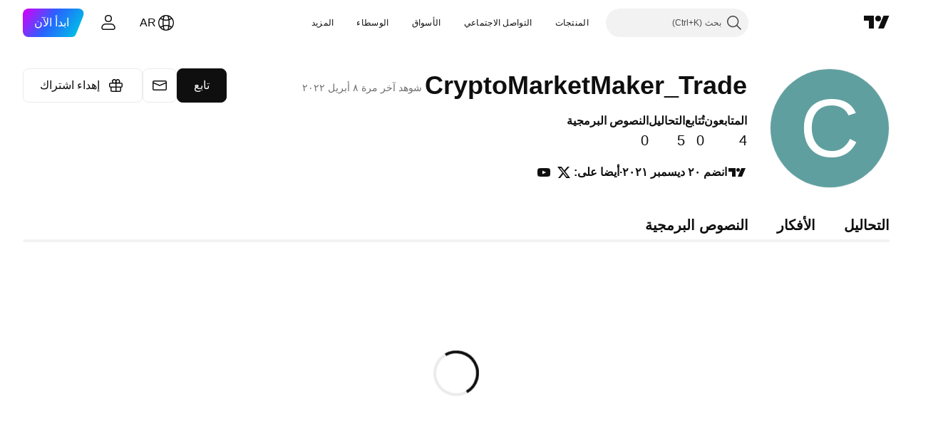

--- FILE ---
content_type: text/css; charset=utf-8
request_url: https://static.tradingview.com/static/bundles/17675.7322b9d581c3bd767a8f.rtl.css
body_size: 2057
content:
.title-cMA2aoAB{font-family:-apple-system,BlinkMacSystemFont,Trebuchet MS,Roboto,Ubuntu,sans-serif;font-feature-settings:"tnum" on,"lnum" on;--ui-lib-typography-line-height:16px;line-height:var(--ui-lib-typography-line-height);--ui-lib-typography-font-size:11px;color:var(--color-text-secondary);flex-shrink:0;font-size:var(--ui-lib-typography-font-size);font-style:normal;font-weight:400;letter-spacing:.4px;overflow:hidden;padding:4px 20px;text-overflow:ellipsis;text-transform:uppercase;white-space:nowrap}.title-cMA2aoAB:not(:first-child){margin-top:8px}[data-theme=light]{--_0-hK1B:var(--color-cold-gray-600)}[data-theme=dark]{--_0-hK1B:var(--color-cold-gray-400)}.menuBox-bWyNMkwZ.menuBox-bWyNMkwZ{color:var(--color-text-primary);display:flex;padding:0;--main-dropdown-menu-separator-direction:-1px}.menuBox-bWyNMkwZ.menuBox-bWyNMkwZ.reversed-bWyNMkwZ{flex-direction:row-reverse;--main-dropdown-menu-separator-direction:-1px}.menuWrap-bWyNMkwZ.menuWrap-bWyNMkwZ{border-radius:8px}.scrollWrap-bWyNMkwZ.scrollWrap-bWyNMkwZ{overflow-y:auto!important}.categories-bWyNMkwZ{font-family:-apple-system,BlinkMacSystemFont,Trebuchet MS,Roboto,Ubuntu,sans-serif;font-feature-settings:"tnum" on,"lnum" on;font-style:normal;--ui-lib-typography-font-size:16px;font-size:var(--ui-lib-typography-font-size);font-weight:500;--ui-lib-typography-line-height:24px;line-height:var(--ui-lib-typography-line-height);width:268px}.categories-bWyNMkwZ:empty{width:auto}.categories-bWyNMkwZ .menuItemHeader-bWyNMkwZ{font-family:-apple-system,BlinkMacSystemFont,Trebuchet MS,Roboto,Ubuntu,sans-serif;font-feature-settings:"tnum" on,"lnum" on;font-style:normal;--ui-lib-typography-font-size:16px;font-size:var(--ui-lib-typography-font-size);font-weight:500;--ui-lib-typography-line-height:24px;line-height:var(--ui-lib-typography-line-height)}.categoriesBroker-bWyNMkwZ{width:252px}.categoriesExtra-bWyNMkwZ{margin:8px 16px}.categoriesExtra-bWyNMkwZ>:not(:last-child){margin-bottom:8px}.subcategories-bWyNMkwZ{font-family:-apple-system,BlinkMacSystemFont,Trebuchet MS,Roboto,Ubuntu,sans-serif;font-feature-settings:"tnum" on,"lnum" on;font-style:normal;--ui-lib-typography-font-size:16px;font-size:var(--ui-lib-typography-font-size);font-weight:400;--ui-lib-typography-line-height:24px;line-height:var(--ui-lib-typography-line-height);width:220px}.categories-bWyNMkwZ,.subcategories-bWyNMkwZ{padding:8px 0}.extra-bWyNMkwZ{box-sizing:border-box;padding:16px;width:252px}.extra-bWyNMkwZ>:not(:last-child){margin-bottom:8px}.extra-bWyNMkwZ,.subcategories-bWyNMkwZ{box-shadow:inset var(--main-dropdown-menu-separator-direction) 0 0 0 var(--color-divider-secondary)}.categories-bWyNMkwZ,.extra-bWyNMkwZ,.subcategories-bWyNMkwZ{max-height:calc(100vh - 152px);overflow-y:auto;-webkit-overflow-scrolling:touch}.categories-bWyNMkwZ::-webkit-scrollbar,.extra-bWyNMkwZ::-webkit-scrollbar,.subcategories-bWyNMkwZ::-webkit-scrollbar{height:5px;width:5px}.categories-bWyNMkwZ::-webkit-scrollbar-thumb,.extra-bWyNMkwZ::-webkit-scrollbar-thumb,.subcategories-bWyNMkwZ::-webkit-scrollbar-thumb{background-clip:content-box;background-color:var(--tv-color-scrollbar-thumb-background,var(--color-scroll-bg));border:1px solid transparent;border-radius:3px}.categories-bWyNMkwZ::-webkit-scrollbar-track,.extra-bWyNMkwZ::-webkit-scrollbar-track,.subcategories-bWyNMkwZ::-webkit-scrollbar-track{background-color:transparent;border-radius:3px}.categories-bWyNMkwZ::-webkit-scrollbar-corner,.extra-bWyNMkwZ::-webkit-scrollbar-corner,.subcategories-bWyNMkwZ::-webkit-scrollbar-corner{display:none}@supports (-moz-appearance:none){.categories-bWyNMkwZ,.extra-bWyNMkwZ,.subcategories-bWyNMkwZ{scrollbar-color:var(--tv-color-scrollbar-thumb-background,var(--color-scroll-bg)) transparent;scrollbar-width:thin}}.menuItem-bWyNMkwZ{align-items:center;background:transparent;border:0;box-sizing:border-box;color:inherit;display:flex;padding:8px 20px 8px 12px;width:100%}.menuItem-bWyNMkwZ.active-bWyNMkwZ{background-color:var(--color-bg-primary-hover)}@media (any-hover:hover){.menuItem-bWyNMkwZ:hover{background-color:var(--color-bg-primary-hover)}}.menuItem-bWyNMkwZ:before{bottom:0;content:"";left:0;position:absolute;right:0;top:0;z-index:1}.menuItemWrap-bWyNMkwZ{align-items:center;display:flex;position:relative}.menuItemWrap-bWyNMkwZ .showFocusRing-bWyNMkwZ{outline:none;overflow:visible;position:relative}.menuItemWrap-bWyNMkwZ .showFocusRing-bWyNMkwZ:focus{outline:none}.menuItemWrap-bWyNMkwZ .showFocusRing-bWyNMkwZ:focus-visible{outline:none}.menuItemWrap-bWyNMkwZ .showFocusRing-bWyNMkwZ:after{border-style:solid;border-width:2px;box-sizing:border-box;content:"";display:none;height:100%;pointer-events:none;position:absolute;right:0;top:0;width:100%;z-index:1}.menuItemWrap-bWyNMkwZ .showFocusRing-bWyNMkwZ:focus:after{display:block}.menuItemWrap-bWyNMkwZ .showFocusRing-bWyNMkwZ:focus-visible:after{display:block}.menuItemWrap-bWyNMkwZ .showFocusRing-bWyNMkwZ:focus:not(:focus-visible):after{display:none}.menuItemWrap-bWyNMkwZ .showFocusRing-bWyNMkwZ:after{border-color:var(--color-focus-outline-color-blue)}.menuItemWrap-bWyNMkwZ .showFocusRing-bWyNMkwZ:after{border-radius:4px}.menuItemHeader-bWyNMkwZ{font-family:-apple-system,BlinkMacSystemFont,Trebuchet MS,Roboto,Ubuntu,sans-serif;font-feature-settings:"tnum" on,"lnum" on;font-style:normal;overflow:hidden;text-overflow:ellipsis;--ui-lib-typography-font-size:16px;font-size:var(--ui-lib-typography-font-size);font-weight:400;--ui-lib-typography-line-height:24px;line-height:var(--ui-lib-typography-line-height)}.beta-bWyNMkwZ,.new-bWyNMkwZ{margin-right:8px;vertical-align:2px}.competition-bWyNMkwZ{margin-right:6px;vertical-align:2px}.icon-bWyNMkwZ{display:flex;margin-left:6px;margin-right:-4px}.iconWrapper-bWyNMkwZ{align-items:center;display:flex;height:100%;left:12px;position:absolute!important;width:18px}.dropArrow-bWyNMkwZ{display:flex;margin-right:auto}.dropArrow-bWyNMkwZ svg{transform:rotateY(180deg)}.description-bWyNMkwZ{font-family:-apple-system,BlinkMacSystemFont,Trebuchet MS,Roboto,Ubuntu,sans-serif;font-feature-settings:"tnum" on,"lnum" on;font-style:normal;--ui-lib-typography-font-size:12px;font-size:var(--ui-lib-typography-font-size);font-weight:400;--ui-lib-typography-line-height:16px;color:var(--_0-hK1B);line-height:var(--ui-lib-typography-line-height)}.rowMenuItem-bWyNMkwZ{align-items:center;display:flex;flex-flow:row nowrap}.menuItemWithArrow-bWyNMkwZ{padding-left:18px}.menuItemInfo-bWyNMkwZ{display:flex;flex-direction:column}.indentTop-bWyNMkwZ{margin-top:2px}.alignStart-bWyNMkwZ{align-items:flex-start}.focusRing-bWyNMkwZ{outline:none;overflow:visible;position:static}.focusRing-bWyNMkwZ:focus{outline:none}.focusRing-bWyNMkwZ:focus-visible{outline:none}.focusRing-bWyNMkwZ:after{border-style:solid;border-width:2px;box-sizing:border-box;content:"";display:none;height:100%;pointer-events:none;position:absolute;right:0;top:0;width:100%;z-index:1}.focusRing-bWyNMkwZ:focus:after{display:block}.focusRing-bWyNMkwZ:focus-visible:after{display:block}.focusRing-bWyNMkwZ:focus:not(:focus-visible):after{display:none}.focusRing-bWyNMkwZ:after{border-color:var(--color-focus-outline-color-blue)}.focusRing-bWyNMkwZ:after{border-radius:4px}.item-ETUiIykR{border-radius:8px;box-shadow:inset 0 0 0 1px var(--color-divider);box-sizing:border-box;height:64px}@media (any-hover:hover){.item-ETUiIykR:hover{background-color:var(--color-bg-primary-hover);box-shadow:inset 0 0 0 1px var(--color-bg-primary-hover)}}.item-ETUiIykR.showFocusRing-ETUiIykR{outline:none;overflow:visible;position:relative}.item-ETUiIykR.showFocusRing-ETUiIykR:focus{outline:none}.item-ETUiIykR.showFocusRing-ETUiIykR:focus-visible{outline:none}.item-ETUiIykR.showFocusRing-ETUiIykR:after{border-style:solid;border-width:2px;box-sizing:border-box;content:"";display:none;height:100%;pointer-events:none;position:absolute;right:0;top:0;width:100%;z-index:1}.item-ETUiIykR.showFocusRing-ETUiIykR:focus:after{display:block}.item-ETUiIykR.showFocusRing-ETUiIykR:focus-visible:after{display:block}.item-ETUiIykR.showFocusRing-ETUiIykR:focus:not(:focus-visible):after{display:none}.item-ETUiIykR.showFocusRing-ETUiIykR:after{border-color:var(--color-focus-outline-color-blue)}.item-ETUiIykR.showFocusRing-ETUiIykR:after{border-radius:10px}.active-ETUiIykR{background-color:var(--color-bg-primary-hover);box-shadow:none}.ticker-txfNskje{align-items:center;color:inherit;display:flex;padding:8px 12px}.wrapper-txfNskje{flex-grow:1;font-size:14px;line-height:18px;overflow:hidden}.body-txfNskje,.head-txfNskje{align-items:center;column-gap:4px;display:inline-flex;width:100%}.body-txfNskje{justify-content:space-between}.title-txfNskje{display:block;font-weight:500;line-height:24px;overflow:hidden;text-overflow:ellipsis;white-space:nowrap}.titleWrap-txfNskje{overflow:hidden;position:relative}.titleWrap-txfNskje:before{content:"";height:100%;position:absolute;width:100%}.logo-txfNskje{display:flex}.lastWrapper-txfNskje{direction:ltr;display:inline-flex;min-width:0}.statusWrap-txfNskje{column-gap:4px;display:inline-flex;height:24px;min-width:fit-content}.last-txfNskje{overflow:hidden;text-overflow:ellipsis;white-space:nowrap}.change-txfNskje{margin-right:8px}.change-txfNskje.up-txfNskje,.last-txfNskje.growing-txfNskje{color:var(--color-symbol-change-positive)}.change-txfNskje.down-txfNskje,.last-txfNskje.falling-txfNskje{color:var(--color-symbol-change-negative)}.dataMode-txfNskje{font-family:-apple-system,BlinkMacSystemFont,Trebuchet MS,Roboto,Ubuntu,sans-serif;font-feature-settings:"tnum" on,"lnum" on;font-style:normal;margin-top:0;--ui-lib-typography-font-size:10px;font-size:var(--ui-lib-typography-font-size);font-weight:500;--ui-lib-typography-line-height:14px;--ui-lib-typography-line-height:16px;font-weight:600;line-height:var(--ui-lib-typography-line-height);text-transform:uppercase}.statusIcon-txfNskje{align-self:center;margin-right:unset}.customIcon-txfNskje{margin-left:8px;max-height:28px}.currencyWrapper-txfNskje{margin-inline-start:2px}.currency-txfNskje{font-family:-apple-system,BlinkMacSystemFont,Trebuchet MS,Roboto,Ubuntu,sans-serif;font-feature-settings:"tnum" on,"lnum" on;--ui-lib-typography-line-height:16px;line-height:var(--ui-lib-typography-line-height);--ui-lib-typography-font-size:11px;font-size:var(--ui-lib-typography-font-size);font-style:normal;font-weight:400;letter-spacing:.4px;text-transform:uppercase}.banner-xj1V7acY{align-items:center;color:inherit;display:flex;margin:8px 20px;padding:0 12px;position:relative}@media (min-width:1280px) and (max-width:1439px){body:not(.is-widgetbar-expanded) .banner-xj1V7acY{margin-left:0;margin-right:0}}@media (min-width:1440px){.banner-xj1V7acY{margin-left:0;margin-right:0}}.icon-xj1V7acY{flex-shrink:0;max-height:28px}.text-xj1V7acY{display:-webkit-box;font-size:14px;font-weight:500;margin-right:8px;overflow:hidden;-webkit-line-clamp:2;-webkit-box-orient:vertical;line-height:22px;max-height:44px}.logo-pIAE7Q3Y{border-radius:4px;height:28px;margin-left:8px;min-width:28px;width:28px}.info-pIAE7Q3Y{color:var(--color-text-primary);display:flex;flex-direction:column;font-size:14px;font-weight:500;line-height:22px;min-width:0}.name-pIAE7Q3Y{overflow:hidden;text-overflow:ellipsis;white-space:nowrap}.ratingWrapper-pIAE7Q3Y{align-items:center;display:flex}.rating-pIAE7Q3Y{margin-left:4px}.starsWrapper-pIAE7Q3Y{align-items:center;display:flex;flex-direction:column;justify-content:flex-end;line-height:0;margin-top:-2px}